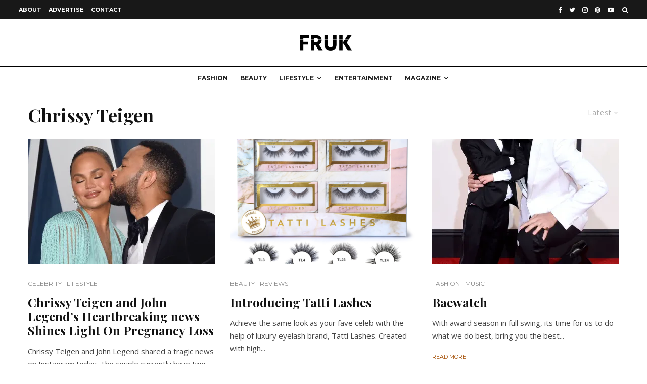

--- FILE ---
content_type: text/html; charset=utf-8
request_url: https://www.google.com/recaptcha/api2/aframe
body_size: 266
content:
<!DOCTYPE HTML><html><head><meta http-equiv="content-type" content="text/html; charset=UTF-8"></head><body><script nonce="5KoD5UeTmxtS4dMGHWhh_Q">/** Anti-fraud and anti-abuse applications only. See google.com/recaptcha */ try{var clients={'sodar':'https://pagead2.googlesyndication.com/pagead/sodar?'};window.addEventListener("message",function(a){try{if(a.source===window.parent){var b=JSON.parse(a.data);var c=clients[b['id']];if(c){var d=document.createElement('img');d.src=c+b['params']+'&rc='+(localStorage.getItem("rc::a")?sessionStorage.getItem("rc::b"):"");window.document.body.appendChild(d);sessionStorage.setItem("rc::e",parseInt(sessionStorage.getItem("rc::e")||0)+1);localStorage.setItem("rc::h",'1769194391986');}}}catch(b){}});window.parent.postMessage("_grecaptcha_ready", "*");}catch(b){}</script></body></html>